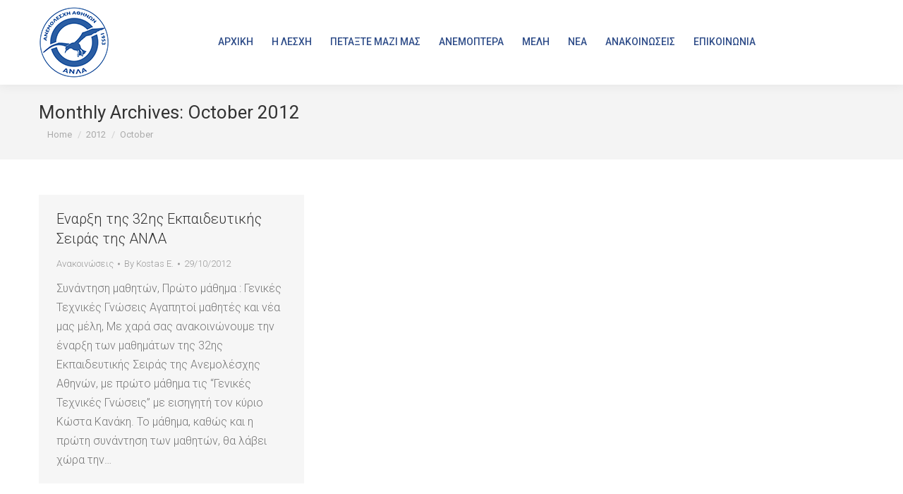

--- FILE ---
content_type: text/html; charset=UTF-8
request_url: https://anla.gr/2012/10/
body_size: 10699
content:
<!DOCTYPE html>
<!--[if !(IE 6) | !(IE 7) | !(IE 8)  ]><!-->
<html lang="en-US" class="no-js">
<!--<![endif]-->
<head>
	<meta charset="UTF-8" />
		<meta name="viewport" content="width=device-width, initial-scale=1, maximum-scale=1, user-scalable=0">
		<meta name="theme-color" content="#2a5da3"/>	<link rel="profile" href="https://gmpg.org/xfn/11" />
	<meta name='robots' content='noindex, follow' />

	<!-- This site is optimized with the Yoast SEO plugin v22.7 - https://yoast.com/wordpress/plugins/seo/ -->
	<title>October 2012 - www.anla.gr</title>
	<meta property="og:locale" content="en_US" />
	<meta property="og:type" content="website" />
	<meta property="og:title" content="October 2012 - www.anla.gr" />
	<meta property="og:url" content="https://anla.gr/2012/10/" />
	<meta property="og:site_name" content="www.anla.gr" />
	<meta name="twitter:card" content="summary_large_image" />
	<script type="application/ld+json" class="yoast-schema-graph">{"@context":"https://schema.org","@graph":[{"@type":"CollectionPage","@id":"https://anla.gr/2012/10/","url":"https://anla.gr/2012/10/","name":"October 2012 - www.anla.gr","isPartOf":{"@id":"https://anla.gr/#website"},"breadcrumb":{"@id":"https://anla.gr/2012/10/#breadcrumb"},"inLanguage":"en-US"},{"@type":"BreadcrumbList","@id":"https://anla.gr/2012/10/#breadcrumb","itemListElement":[{"@type":"ListItem","position":1,"name":"Home","item":"https://anla.gr/"},{"@type":"ListItem","position":2,"name":"Archives for October 2012"}]},{"@type":"WebSite","@id":"https://anla.gr/#website","url":"https://anla.gr/","name":"www.anla.gr","description":"Ανεμολέσχη Αθηνών","potentialAction":[{"@type":"SearchAction","target":{"@type":"EntryPoint","urlTemplate":"https://anla.gr/?s={search_term_string}"},"query-input":"required name=search_term_string"}],"inLanguage":"en-US"}]}</script>
	<!-- / Yoast SEO plugin. -->


<link rel='dns-prefetch' href='//maps.googleapis.com' />
<link rel='dns-prefetch' href='//stats.wp.com' />
<link rel='dns-prefetch' href='//fonts.googleapis.com' />
<link rel="alternate" type="application/rss+xml" title="www.anla.gr &raquo; Feed" href="https://anla.gr/feed/" />
<link rel="alternate" type="application/rss+xml" title="www.anla.gr &raquo; Comments Feed" href="https://anla.gr/comments/feed/" />
<script>
window._wpemojiSettings = {"baseUrl":"https:\/\/s.w.org\/images\/core\/emoji\/15.0.3\/72x72\/","ext":".png","svgUrl":"https:\/\/s.w.org\/images\/core\/emoji\/15.0.3\/svg\/","svgExt":".svg","source":{"concatemoji":"https:\/\/anla.gr\/wp-includes\/js\/wp-emoji-release.min.js?ver=6.5.7"}};
/*! This file is auto-generated */
!function(i,n){var o,s,e;function c(e){try{var t={supportTests:e,timestamp:(new Date).valueOf()};sessionStorage.setItem(o,JSON.stringify(t))}catch(e){}}function p(e,t,n){e.clearRect(0,0,e.canvas.width,e.canvas.height),e.fillText(t,0,0);var t=new Uint32Array(e.getImageData(0,0,e.canvas.width,e.canvas.height).data),r=(e.clearRect(0,0,e.canvas.width,e.canvas.height),e.fillText(n,0,0),new Uint32Array(e.getImageData(0,0,e.canvas.width,e.canvas.height).data));return t.every(function(e,t){return e===r[t]})}function u(e,t,n){switch(t){case"flag":return n(e,"\ud83c\udff3\ufe0f\u200d\u26a7\ufe0f","\ud83c\udff3\ufe0f\u200b\u26a7\ufe0f")?!1:!n(e,"\ud83c\uddfa\ud83c\uddf3","\ud83c\uddfa\u200b\ud83c\uddf3")&&!n(e,"\ud83c\udff4\udb40\udc67\udb40\udc62\udb40\udc65\udb40\udc6e\udb40\udc67\udb40\udc7f","\ud83c\udff4\u200b\udb40\udc67\u200b\udb40\udc62\u200b\udb40\udc65\u200b\udb40\udc6e\u200b\udb40\udc67\u200b\udb40\udc7f");case"emoji":return!n(e,"\ud83d\udc26\u200d\u2b1b","\ud83d\udc26\u200b\u2b1b")}return!1}function f(e,t,n){var r="undefined"!=typeof WorkerGlobalScope&&self instanceof WorkerGlobalScope?new OffscreenCanvas(300,150):i.createElement("canvas"),a=r.getContext("2d",{willReadFrequently:!0}),o=(a.textBaseline="top",a.font="600 32px Arial",{});return e.forEach(function(e){o[e]=t(a,e,n)}),o}function t(e){var t=i.createElement("script");t.src=e,t.defer=!0,i.head.appendChild(t)}"undefined"!=typeof Promise&&(o="wpEmojiSettingsSupports",s=["flag","emoji"],n.supports={everything:!0,everythingExceptFlag:!0},e=new Promise(function(e){i.addEventListener("DOMContentLoaded",e,{once:!0})}),new Promise(function(t){var n=function(){try{var e=JSON.parse(sessionStorage.getItem(o));if("object"==typeof e&&"number"==typeof e.timestamp&&(new Date).valueOf()<e.timestamp+604800&&"object"==typeof e.supportTests)return e.supportTests}catch(e){}return null}();if(!n){if("undefined"!=typeof Worker&&"undefined"!=typeof OffscreenCanvas&&"undefined"!=typeof URL&&URL.createObjectURL&&"undefined"!=typeof Blob)try{var e="postMessage("+f.toString()+"("+[JSON.stringify(s),u.toString(),p.toString()].join(",")+"));",r=new Blob([e],{type:"text/javascript"}),a=new Worker(URL.createObjectURL(r),{name:"wpTestEmojiSupports"});return void(a.onmessage=function(e){c(n=e.data),a.terminate(),t(n)})}catch(e){}c(n=f(s,u,p))}t(n)}).then(function(e){for(var t in e)n.supports[t]=e[t],n.supports.everything=n.supports.everything&&n.supports[t],"flag"!==t&&(n.supports.everythingExceptFlag=n.supports.everythingExceptFlag&&n.supports[t]);n.supports.everythingExceptFlag=n.supports.everythingExceptFlag&&!n.supports.flag,n.DOMReady=!1,n.readyCallback=function(){n.DOMReady=!0}}).then(function(){return e}).then(function(){var e;n.supports.everything||(n.readyCallback(),(e=n.source||{}).concatemoji?t(e.concatemoji):e.wpemoji&&e.twemoji&&(t(e.twemoji),t(e.wpemoji)))}))}((window,document),window._wpemojiSettings);
</script>
<style id='wp-emoji-styles-inline-css'>

	img.wp-smiley, img.emoji {
		display: inline !important;
		border: none !important;
		box-shadow: none !important;
		height: 1em !important;
		width: 1em !important;
		margin: 0 0.07em !important;
		vertical-align: -0.1em !important;
		background: none !important;
		padding: 0 !important;
	}
</style>
<link rel='stylesheet' id='wp-block-library-css' href='https://anla.gr/wp-includes/css/dist/block-library/style.min.css?ver=6.5.7' media='all' />
<style id='wp-block-library-inline-css'>
.has-text-align-justify{text-align:justify;}
</style>
<style id='wp-block-library-theme-inline-css'>
.wp-block-audio figcaption{color:#555;font-size:13px;text-align:center}.is-dark-theme .wp-block-audio figcaption{color:#ffffffa6}.wp-block-audio{margin:0 0 1em}.wp-block-code{border:1px solid #ccc;border-radius:4px;font-family:Menlo,Consolas,monaco,monospace;padding:.8em 1em}.wp-block-embed figcaption{color:#555;font-size:13px;text-align:center}.is-dark-theme .wp-block-embed figcaption{color:#ffffffa6}.wp-block-embed{margin:0 0 1em}.blocks-gallery-caption{color:#555;font-size:13px;text-align:center}.is-dark-theme .blocks-gallery-caption{color:#ffffffa6}.wp-block-image figcaption{color:#555;font-size:13px;text-align:center}.is-dark-theme .wp-block-image figcaption{color:#ffffffa6}.wp-block-image{margin:0 0 1em}.wp-block-pullquote{border-bottom:4px solid;border-top:4px solid;color:currentColor;margin-bottom:1.75em}.wp-block-pullquote cite,.wp-block-pullquote footer,.wp-block-pullquote__citation{color:currentColor;font-size:.8125em;font-style:normal;text-transform:uppercase}.wp-block-quote{border-left:.25em solid;margin:0 0 1.75em;padding-left:1em}.wp-block-quote cite,.wp-block-quote footer{color:currentColor;font-size:.8125em;font-style:normal;position:relative}.wp-block-quote.has-text-align-right{border-left:none;border-right:.25em solid;padding-left:0;padding-right:1em}.wp-block-quote.has-text-align-center{border:none;padding-left:0}.wp-block-quote.is-large,.wp-block-quote.is-style-large,.wp-block-quote.is-style-plain{border:none}.wp-block-search .wp-block-search__label{font-weight:700}.wp-block-search__button{border:1px solid #ccc;padding:.375em .625em}:where(.wp-block-group.has-background){padding:1.25em 2.375em}.wp-block-separator.has-css-opacity{opacity:.4}.wp-block-separator{border:none;border-bottom:2px solid;margin-left:auto;margin-right:auto}.wp-block-separator.has-alpha-channel-opacity{opacity:1}.wp-block-separator:not(.is-style-wide):not(.is-style-dots){width:100px}.wp-block-separator.has-background:not(.is-style-dots){border-bottom:none;height:1px}.wp-block-separator.has-background:not(.is-style-wide):not(.is-style-dots){height:2px}.wp-block-table{margin:0 0 1em}.wp-block-table td,.wp-block-table th{word-break:normal}.wp-block-table figcaption{color:#555;font-size:13px;text-align:center}.is-dark-theme .wp-block-table figcaption{color:#ffffffa6}.wp-block-video figcaption{color:#555;font-size:13px;text-align:center}.is-dark-theme .wp-block-video figcaption{color:#ffffffa6}.wp-block-video{margin:0 0 1em}.wp-block-template-part.has-background{margin-bottom:0;margin-top:0;padding:1.25em 2.375em}
</style>
<link rel='stylesheet' id='mediaelement-css' href='https://anla.gr/wp-includes/js/mediaelement/mediaelementplayer-legacy.min.css?ver=4.2.17' media='all' />
<link rel='stylesheet' id='wp-mediaelement-css' href='https://anla.gr/wp-includes/js/mediaelement/wp-mediaelement.min.css?ver=6.5.7' media='all' />
<style id='jetpack-sharing-buttons-style-inline-css'>
.jetpack-sharing-buttons__services-list{display:flex;flex-direction:row;flex-wrap:wrap;gap:0;list-style-type:none;margin:5px;padding:0}.jetpack-sharing-buttons__services-list.has-small-icon-size{font-size:12px}.jetpack-sharing-buttons__services-list.has-normal-icon-size{font-size:16px}.jetpack-sharing-buttons__services-list.has-large-icon-size{font-size:24px}.jetpack-sharing-buttons__services-list.has-huge-icon-size{font-size:36px}@media print{.jetpack-sharing-buttons__services-list{display:none!important}}.editor-styles-wrapper .wp-block-jetpack-sharing-buttons{gap:0;padding-inline-start:0}ul.jetpack-sharing-buttons__services-list.has-background{padding:1.25em 2.375em}
</style>
<style id='classic-theme-styles-inline-css'>
/*! This file is auto-generated */
.wp-block-button__link{color:#fff;background-color:#32373c;border-radius:9999px;box-shadow:none;text-decoration:none;padding:calc(.667em + 2px) calc(1.333em + 2px);font-size:1.125em}.wp-block-file__button{background:#32373c;color:#fff;text-decoration:none}
</style>
<style id='global-styles-inline-css'>
body{--wp--preset--color--black: #000000;--wp--preset--color--cyan-bluish-gray: #abb8c3;--wp--preset--color--white: #FFF;--wp--preset--color--pale-pink: #f78da7;--wp--preset--color--vivid-red: #cf2e2e;--wp--preset--color--luminous-vivid-orange: #ff6900;--wp--preset--color--luminous-vivid-amber: #fcb900;--wp--preset--color--light-green-cyan: #7bdcb5;--wp--preset--color--vivid-green-cyan: #00d084;--wp--preset--color--pale-cyan-blue: #8ed1fc;--wp--preset--color--vivid-cyan-blue: #0693e3;--wp--preset--color--vivid-purple: #9b51e0;--wp--preset--color--accent: #2a5da3;--wp--preset--color--dark-gray: #111;--wp--preset--color--light-gray: #767676;--wp--preset--gradient--vivid-cyan-blue-to-vivid-purple: linear-gradient(135deg,rgba(6,147,227,1) 0%,rgb(155,81,224) 100%);--wp--preset--gradient--light-green-cyan-to-vivid-green-cyan: linear-gradient(135deg,rgb(122,220,180) 0%,rgb(0,208,130) 100%);--wp--preset--gradient--luminous-vivid-amber-to-luminous-vivid-orange: linear-gradient(135deg,rgba(252,185,0,1) 0%,rgba(255,105,0,1) 100%);--wp--preset--gradient--luminous-vivid-orange-to-vivid-red: linear-gradient(135deg,rgba(255,105,0,1) 0%,rgb(207,46,46) 100%);--wp--preset--gradient--very-light-gray-to-cyan-bluish-gray: linear-gradient(135deg,rgb(238,238,238) 0%,rgb(169,184,195) 100%);--wp--preset--gradient--cool-to-warm-spectrum: linear-gradient(135deg,rgb(74,234,220) 0%,rgb(151,120,209) 20%,rgb(207,42,186) 40%,rgb(238,44,130) 60%,rgb(251,105,98) 80%,rgb(254,248,76) 100%);--wp--preset--gradient--blush-light-purple: linear-gradient(135deg,rgb(255,206,236) 0%,rgb(152,150,240) 100%);--wp--preset--gradient--blush-bordeaux: linear-gradient(135deg,rgb(254,205,165) 0%,rgb(254,45,45) 50%,rgb(107,0,62) 100%);--wp--preset--gradient--luminous-dusk: linear-gradient(135deg,rgb(255,203,112) 0%,rgb(199,81,192) 50%,rgb(65,88,208) 100%);--wp--preset--gradient--pale-ocean: linear-gradient(135deg,rgb(255,245,203) 0%,rgb(182,227,212) 50%,rgb(51,167,181) 100%);--wp--preset--gradient--electric-grass: linear-gradient(135deg,rgb(202,248,128) 0%,rgb(113,206,126) 100%);--wp--preset--gradient--midnight: linear-gradient(135deg,rgb(2,3,129) 0%,rgb(40,116,252) 100%);--wp--preset--font-size--small: 13px;--wp--preset--font-size--medium: 20px;--wp--preset--font-size--large: 36px;--wp--preset--font-size--x-large: 42px;--wp--preset--spacing--20: 0.44rem;--wp--preset--spacing--30: 0.67rem;--wp--preset--spacing--40: 1rem;--wp--preset--spacing--50: 1.5rem;--wp--preset--spacing--60: 2.25rem;--wp--preset--spacing--70: 3.38rem;--wp--preset--spacing--80: 5.06rem;--wp--preset--shadow--natural: 6px 6px 9px rgba(0, 0, 0, 0.2);--wp--preset--shadow--deep: 12px 12px 50px rgba(0, 0, 0, 0.4);--wp--preset--shadow--sharp: 6px 6px 0px rgba(0, 0, 0, 0.2);--wp--preset--shadow--outlined: 6px 6px 0px -3px rgba(255, 255, 255, 1), 6px 6px rgba(0, 0, 0, 1);--wp--preset--shadow--crisp: 6px 6px 0px rgba(0, 0, 0, 1);}:where(.is-layout-flex){gap: 0.5em;}:where(.is-layout-grid){gap: 0.5em;}body .is-layout-flex{display: flex;}body .is-layout-flex{flex-wrap: wrap;align-items: center;}body .is-layout-flex > *{margin: 0;}body .is-layout-grid{display: grid;}body .is-layout-grid > *{margin: 0;}:where(.wp-block-columns.is-layout-flex){gap: 2em;}:where(.wp-block-columns.is-layout-grid){gap: 2em;}:where(.wp-block-post-template.is-layout-flex){gap: 1.25em;}:where(.wp-block-post-template.is-layout-grid){gap: 1.25em;}.has-black-color{color: var(--wp--preset--color--black) !important;}.has-cyan-bluish-gray-color{color: var(--wp--preset--color--cyan-bluish-gray) !important;}.has-white-color{color: var(--wp--preset--color--white) !important;}.has-pale-pink-color{color: var(--wp--preset--color--pale-pink) !important;}.has-vivid-red-color{color: var(--wp--preset--color--vivid-red) !important;}.has-luminous-vivid-orange-color{color: var(--wp--preset--color--luminous-vivid-orange) !important;}.has-luminous-vivid-amber-color{color: var(--wp--preset--color--luminous-vivid-amber) !important;}.has-light-green-cyan-color{color: var(--wp--preset--color--light-green-cyan) !important;}.has-vivid-green-cyan-color{color: var(--wp--preset--color--vivid-green-cyan) !important;}.has-pale-cyan-blue-color{color: var(--wp--preset--color--pale-cyan-blue) !important;}.has-vivid-cyan-blue-color{color: var(--wp--preset--color--vivid-cyan-blue) !important;}.has-vivid-purple-color{color: var(--wp--preset--color--vivid-purple) !important;}.has-black-background-color{background-color: var(--wp--preset--color--black) !important;}.has-cyan-bluish-gray-background-color{background-color: var(--wp--preset--color--cyan-bluish-gray) !important;}.has-white-background-color{background-color: var(--wp--preset--color--white) !important;}.has-pale-pink-background-color{background-color: var(--wp--preset--color--pale-pink) !important;}.has-vivid-red-background-color{background-color: var(--wp--preset--color--vivid-red) !important;}.has-luminous-vivid-orange-background-color{background-color: var(--wp--preset--color--luminous-vivid-orange) !important;}.has-luminous-vivid-amber-background-color{background-color: var(--wp--preset--color--luminous-vivid-amber) !important;}.has-light-green-cyan-background-color{background-color: var(--wp--preset--color--light-green-cyan) !important;}.has-vivid-green-cyan-background-color{background-color: var(--wp--preset--color--vivid-green-cyan) !important;}.has-pale-cyan-blue-background-color{background-color: var(--wp--preset--color--pale-cyan-blue) !important;}.has-vivid-cyan-blue-background-color{background-color: var(--wp--preset--color--vivid-cyan-blue) !important;}.has-vivid-purple-background-color{background-color: var(--wp--preset--color--vivid-purple) !important;}.has-black-border-color{border-color: var(--wp--preset--color--black) !important;}.has-cyan-bluish-gray-border-color{border-color: var(--wp--preset--color--cyan-bluish-gray) !important;}.has-white-border-color{border-color: var(--wp--preset--color--white) !important;}.has-pale-pink-border-color{border-color: var(--wp--preset--color--pale-pink) !important;}.has-vivid-red-border-color{border-color: var(--wp--preset--color--vivid-red) !important;}.has-luminous-vivid-orange-border-color{border-color: var(--wp--preset--color--luminous-vivid-orange) !important;}.has-luminous-vivid-amber-border-color{border-color: var(--wp--preset--color--luminous-vivid-amber) !important;}.has-light-green-cyan-border-color{border-color: var(--wp--preset--color--light-green-cyan) !important;}.has-vivid-green-cyan-border-color{border-color: var(--wp--preset--color--vivid-green-cyan) !important;}.has-pale-cyan-blue-border-color{border-color: var(--wp--preset--color--pale-cyan-blue) !important;}.has-vivid-cyan-blue-border-color{border-color: var(--wp--preset--color--vivid-cyan-blue) !important;}.has-vivid-purple-border-color{border-color: var(--wp--preset--color--vivid-purple) !important;}.has-vivid-cyan-blue-to-vivid-purple-gradient-background{background: var(--wp--preset--gradient--vivid-cyan-blue-to-vivid-purple) !important;}.has-light-green-cyan-to-vivid-green-cyan-gradient-background{background: var(--wp--preset--gradient--light-green-cyan-to-vivid-green-cyan) !important;}.has-luminous-vivid-amber-to-luminous-vivid-orange-gradient-background{background: var(--wp--preset--gradient--luminous-vivid-amber-to-luminous-vivid-orange) !important;}.has-luminous-vivid-orange-to-vivid-red-gradient-background{background: var(--wp--preset--gradient--luminous-vivid-orange-to-vivid-red) !important;}.has-very-light-gray-to-cyan-bluish-gray-gradient-background{background: var(--wp--preset--gradient--very-light-gray-to-cyan-bluish-gray) !important;}.has-cool-to-warm-spectrum-gradient-background{background: var(--wp--preset--gradient--cool-to-warm-spectrum) !important;}.has-blush-light-purple-gradient-background{background: var(--wp--preset--gradient--blush-light-purple) !important;}.has-blush-bordeaux-gradient-background{background: var(--wp--preset--gradient--blush-bordeaux) !important;}.has-luminous-dusk-gradient-background{background: var(--wp--preset--gradient--luminous-dusk) !important;}.has-pale-ocean-gradient-background{background: var(--wp--preset--gradient--pale-ocean) !important;}.has-electric-grass-gradient-background{background: var(--wp--preset--gradient--electric-grass) !important;}.has-midnight-gradient-background{background: var(--wp--preset--gradient--midnight) !important;}.has-small-font-size{font-size: var(--wp--preset--font-size--small) !important;}.has-medium-font-size{font-size: var(--wp--preset--font-size--medium) !important;}.has-large-font-size{font-size: var(--wp--preset--font-size--large) !important;}.has-x-large-font-size{font-size: var(--wp--preset--font-size--x-large) !important;}
.wp-block-navigation a:where(:not(.wp-element-button)){color: inherit;}
:where(.wp-block-post-template.is-layout-flex){gap: 1.25em;}:where(.wp-block-post-template.is-layout-grid){gap: 1.25em;}
:where(.wp-block-columns.is-layout-flex){gap: 2em;}:where(.wp-block-columns.is-layout-grid){gap: 2em;}
.wp-block-pullquote{font-size: 1.5em;line-height: 1.6;}
</style>
<link rel='stylesheet' id='contact-form-7-css' href='https://anla.gr/wp-content/plugins/contact-form-7/includes/css/styles.css?ver=5.9.4' media='all' />
<link rel='stylesheet' id='uaf_client_css-css' href='https://anla.gr/wp-content/uploads/useanyfont/uaf.css?ver=1709804928' media='all' />
<link rel='stylesheet' id='the7-font-css' href='https://anla.gr/wp-content/themes/dt-the7/fonts/icomoon-the7-font/icomoon-the7-font.min.css?ver=11.11.2' media='all' />
<link rel='stylesheet' id='the7-awesome-fonts-css' href='https://anla.gr/wp-content/themes/dt-the7/fonts/FontAwesome/css/all.min.css?ver=11.11.2' media='all' />
<link rel='stylesheet' id='the7-awesome-fonts-back-css' href='https://anla.gr/wp-content/themes/dt-the7/fonts/FontAwesome/back-compat.min.css?ver=11.11.2' media='all' />
<link rel='stylesheet' id='the7-Defaults-css' href='https://anla.gr/wp-content/uploads/smile_fonts/Defaults/Defaults.css?ver=6.5.7' media='all' />
<link rel='stylesheet' id='dt-web-fonts-css' href='https://fonts.googleapis.com/css?family=Roboto:300,300italic,400,500,600,700%7COpen+Sans:400,600,700' media='all' />
<link rel='stylesheet' id='dt-main-css' href='https://anla.gr/wp-content/themes/dt-the7/css/main.min.css?ver=11.11.2' media='all' />
<link rel='stylesheet' id='the7-custom-scrollbar-css' href='https://anla.gr/wp-content/themes/dt-the7/lib/custom-scrollbar/custom-scrollbar.min.css?ver=11.11.2' media='all' />
<link rel='stylesheet' id='the7-wpbakery-css' href='https://anla.gr/wp-content/themes/dt-the7/css/wpbakery.min.css?ver=11.11.2' media='all' />
<link rel='stylesheet' id='the7-core-css' href='https://anla.gr/wp-content/plugins/dt-the7-core/assets/css/post-type.min.css?ver=2.7.9' media='all' />
<link rel='stylesheet' id='the7-css-vars-css' href='https://anla.gr/wp-content/uploads/the7-css/css-vars.css?ver=648c9b4dc7c9' media='all' />
<link rel='stylesheet' id='dt-custom-css' href='https://anla.gr/wp-content/uploads/the7-css/custom.css?ver=648c9b4dc7c9' media='all' />
<link rel='stylesheet' id='dt-media-css' href='https://anla.gr/wp-content/uploads/the7-css/media.css?ver=648c9b4dc7c9' media='all' />
<link rel='stylesheet' id='the7-mega-menu-css' href='https://anla.gr/wp-content/uploads/the7-css/mega-menu.css?ver=648c9b4dc7c9' media='all' />
<link rel='stylesheet' id='the7-elements-albums-portfolio-css' href='https://anla.gr/wp-content/uploads/the7-css/the7-elements-albums-portfolio.css?ver=648c9b4dc7c9' media='all' />
<link rel='stylesheet' id='the7-elements-css' href='https://anla.gr/wp-content/uploads/the7-css/post-type-dynamic.css?ver=648c9b4dc7c9' media='all' />
<link rel='stylesheet' id='style-css' href='https://anla.gr/wp-content/themes/dt-the7/style.css?ver=11.11.2' media='all' />
<link rel='stylesheet' id='ultimate-vc-addons-style-min-css' href='https://anla.gr/wp-content/plugins/Ultimate_VC_Addons/assets/min-css/ultimate.min.css?ver=3.19.19' media='all' />
<link rel='stylesheet' id='ultimate-vc-addons-icons-css' href='https://anla.gr/wp-content/plugins/Ultimate_VC_Addons/assets/css/icons.css?ver=3.19.19' media='all' />
<link rel='stylesheet' id='ultimate-vc-addons-vidcons-css' href='https://anla.gr/wp-content/plugins/Ultimate_VC_Addons/assets/fonts/vidcons.css?ver=3.19.19' media='all' />
<script src="https://anla.gr/wp-includes/js/jquery/jquery.min.js?ver=3.7.1" id="jquery-core-js"></script>
<script src="https://anla.gr/wp-includes/js/jquery/jquery-migrate.min.js?ver=3.4.1" id="jquery-migrate-js"></script>
<script id="dt-above-fold-js-extra">
var dtLocal = {"themeUrl":"https:\/\/anla.gr\/wp-content\/themes\/dt-the7","passText":"To view this protected post, enter the password below:","moreButtonText":{"loading":"Loading...","loadMore":"Load more"},"postID":"35961","ajaxurl":"https:\/\/anla.gr\/wp-admin\/admin-ajax.php","REST":{"baseUrl":"https:\/\/anla.gr\/wp-json\/the7\/v1","endpoints":{"sendMail":"\/send-mail"}},"contactMessages":{"required":"One or more fields have an error. Please check and try again.","terms":"Please accept the privacy policy.","fillTheCaptchaError":"Please, fill the captcha."},"captchaSiteKey":"","ajaxNonce":"ac401f912a","pageData":{"type":"archive","template":"archive","layout":"masonry"},"themeSettings":{"smoothScroll":"off","lazyLoading":false,"desktopHeader":{"height":60},"ToggleCaptionEnabled":"disabled","ToggleCaption":"Navigation","floatingHeader":{"showAfter":150,"showMenu":true,"height":70,"logo":{"showLogo":true,"html":"<img class=\" preload-me\" src=\"https:\/\/anla.gr\/wp-content\/uploads\/2021\/07\/ANLA-LOGO-CIRCLE-60x60-1.png\" srcset=\"https:\/\/anla.gr\/wp-content\/uploads\/2021\/07\/ANLA-LOGO-CIRCLE-60x60-1.png 60w, https:\/\/anla.gr\/wp-content\/uploads\/2021\/07\/ANLA-LOGO-CIRCLE-100x100-1.png 100w\" width=\"60\" height=\"60\"   sizes=\"60px\" alt=\"www.anla.gr\" \/>","url":"https:\/\/anla.gr\/"}},"topLine":{"floatingTopLine":{"logo":{"showLogo":false,"html":""}}},"mobileHeader":{"firstSwitchPoint":970,"secondSwitchPoint":200,"firstSwitchPointHeight":60,"secondSwitchPointHeight":60,"mobileToggleCaptionEnabled":"disabled","mobileToggleCaption":"Menu"},"stickyMobileHeaderFirstSwitch":{"logo":{"html":"<img class=\" preload-me\" src=\"https:\/\/anla.gr\/wp-content\/uploads\/2021\/07\/ANLA-LOGO-CIRCLE-100x100-1.png\" srcset=\"https:\/\/anla.gr\/wp-content\/uploads\/2021\/07\/ANLA-LOGO-CIRCLE-100x100-1.png 100w, https:\/\/anla.gr\/wp-content\/uploads\/2021\/07\/ANLA-LOGO-CIRCLE-100x100-1.png 100w\" width=\"100\" height=\"100\"   sizes=\"100px\" alt=\"www.anla.gr\" \/>"}},"stickyMobileHeaderSecondSwitch":{"logo":{"html":"<img class=\" preload-me\" src=\"https:\/\/anla.gr\/wp-content\/uploads\/2021\/07\/ANLA-LOGO-CIRCLE-100x100-1.png\" srcset=\"https:\/\/anla.gr\/wp-content\/uploads\/2021\/07\/ANLA-LOGO-CIRCLE-100x100-1.png 100w, https:\/\/anla.gr\/wp-content\/uploads\/2021\/07\/ANLA-LOGO-CIRCLE-100x100-1.png 100w\" width=\"100\" height=\"100\"   sizes=\"100px\" alt=\"www.anla.gr\" \/>"}},"sidebar":{"switchPoint":970},"boxedWidth":"1280px"},"VCMobileScreenWidth":"768"};
var dtShare = {"shareButtonText":{"facebook":"Share on Facebook","twitter":"Share on X","pinterest":"Pin it","linkedin":"Share on Linkedin","whatsapp":"Share on Whatsapp"},"overlayOpacity":"85"};
</script>
<script src="https://anla.gr/wp-content/themes/dt-the7/js/above-the-fold.min.js?ver=11.11.2" id="dt-above-fold-js"></script>
<script src="https://anla.gr/wp-content/plugins/Ultimate_VC_Addons/assets/min-js/modernizr-custom.min.js?ver=3.19.19" id="ultimate-vc-addons-modernizr-js"></script>
<script src="https://anla.gr/wp-content/plugins/Ultimate_VC_Addons/assets/min-js/jquery-ui.min.js?ver=3.19.19" id="jquery_ui-js"></script>
<script src="https://maps.googleapis.com/maps/api/js" id="ultimate-vc-addons-googleapis-js"></script>
<script src="https://anla.gr/wp-includes/js/jquery/ui/core.min.js?ver=1.13.2" id="jquery-ui-core-js"></script>
<script src="https://anla.gr/wp-content/plugins/Ultimate_VC_Addons/assets/min-js/ultimate.min.js?ver=3.19.19" id="ultimate-vc-addons-script-js"></script>
<script src="https://anla.gr/wp-content/plugins/Ultimate_VC_Addons/assets/min-js/modal-all.min.js?ver=3.19.19" id="ultimate-vc-addons-modal-all-js"></script>
<script src="https://anla.gr/wp-content/plugins/Ultimate_VC_Addons/assets/min-js/jparallax.min.js?ver=3.19.19" id="ultimate-vc-addons-jquery.shake-js"></script>
<script src="https://anla.gr/wp-content/plugins/Ultimate_VC_Addons/assets/min-js/vhparallax.min.js?ver=3.19.19" id="ultimate-vc-addons-jquery.vhparallax-js"></script>
<script src="https://anla.gr/wp-content/plugins/Ultimate_VC_Addons/assets/min-js/ultimate_bg.min.js?ver=3.19.19" id="ultimate-vc-addons-row-bg-js"></script>
<script src="https://anla.gr/wp-content/plugins/Ultimate_VC_Addons/assets/min-js/mb-YTPlayer.min.js?ver=3.19.19" id="ultimate-vc-addons-jquery.ytplayer-js"></script>
<script></script><link rel="https://api.w.org/" href="https://anla.gr/wp-json/" /><link rel="EditURI" type="application/rsd+xml" title="RSD" href="https://anla.gr/xmlrpc.php?rsd" />
<meta name="generator" content="WordPress 6.5.7" />
	<style>img#wpstats{display:none}</style>
		<style>.recentcomments a{display:inline !important;padding:0 !important;margin:0 !important;}</style><meta name="generator" content="Powered by WPBakery Page Builder - drag and drop page builder for WordPress."/>
<link rel="apple-touch-icon" sizes="180x180" href="/apple-touch-icon.png">
<link rel="icon" type="image/png" sizes="32x32" href="/favicon-32x32.png">
<link rel="icon" type="image/png" sizes="16x16" href="/favicon-16x16.png">
<link rel="manifest" href="/site.webmanifest">
<link rel="mask-icon" href="/safari-pinned-tab.svg" color="#2a5da3">
<meta name="msapplication-TileColor" content="#2a5da3">
<meta name="msapplication-TileImage" content="/mstile-144x144.png">
<meta name="theme-color" content="#ffffff">

<link rel="icon" href="https://anla.gr/wp-content/uploads/2021/07/ANLA-LOGO-CIRCLE-16x16-1.png" type="image/png" sizes="16x16"/><link rel="icon" href="https://anla.gr/wp-content/uploads/2021/07/ANLA-LOGO-CIRCLE-32x32-1.png" type="image/png" sizes="32x32"/><link rel="apple-touch-icon" href="https://anla.gr/wp-content/uploads/2021/07/ANLA-LOGO-CIRCLE-60x60-1.png"><link rel="apple-touch-icon" sizes="76x76" href="https://anla.gr/wp-content/uploads/2021/07/ANLA-LOGO-CIRCLE-76x76-1.png"><link rel="apple-touch-icon" sizes="120x120" href="https://anla.gr/wp-content/uploads/2021/07/ANLA-LOGO-CIRCLE-120x120-1.png"><link rel="apple-touch-icon" sizes="152x152" href="https://anla.gr/wp-content/uploads/2021/07/ANLA-LOGO-CIRCLE-152x152-1.png"><noscript><style> .wpb_animate_when_almost_visible { opacity: 1; }</style></noscript></head>
<body data-rsssl=1 id="the7-body" class="archive date wp-embed-responsive the7-core-ver-2.7.9 layout-masonry description-under-image dt-responsive-on right-mobile-menu-close-icon ouside-menu-close-icon mobile-hamburger-close-bg-enable mobile-hamburger-close-bg-hover-enable  fade-medium-mobile-menu-close-icon fade-small-menu-close-icon srcset-enabled btn-flat custom-btn-color custom-btn-hover-color phantom-fade phantom-shadow-decoration phantom-custom-logo-on top-header first-switch-logo-center first-switch-menu-left second-switch-logo-center second-switch-menu-left layzr-loading-on popup-message-style the7-ver-11.11.2 dt-fa-compatibility wpb-js-composer js-comp-ver-7.6 vc_responsive">

<!-- The7 11.11.2 -->

<div id="page" >
	<a class="skip-link screen-reader-text" href="#content">Skip to content</a>

<div class="masthead inline-header center surround shadow-decoration shadow-mobile-header-decoration small-mobile-menu-icon mobile-menu-icon-bg-on mobile-menu-icon-hover-bg-on dt-parent-menu-clickable show-sub-menu-on-hover show-device-logo show-mobile-logo"  role="banner">

	<div class="top-bar top-bar-empty top-bar-line-hide">
	<div class="top-bar-bg" ></div>
	<div class="mini-widgets left-widgets"></div><div class="mini-widgets right-widgets"></div></div>

	<header class="header-bar">

		<div class="branding">
	<div id="site-title" class="assistive-text">www.anla.gr</div>
	<div id="site-description" class="assistive-text">Ανεμολέσχη Αθηνών</div>
	<a class="" href="https://anla.gr/"><img class=" preload-me" src="https://anla.gr/wp-content/uploads/2021/07/ANLA-LOGO-CIRCLE-100x100-1.png" srcset="https://anla.gr/wp-content/uploads/2021/07/ANLA-LOGO-CIRCLE-100x100-1.png 100w, https://anla.gr/wp-content/uploads/2021/07/ANLA-LOGO-CIRCLE-100x100-1.png 100w" width="100" height="100"   sizes="100px" alt="www.anla.gr" /><img class="mobile-logo preload-me" src="https://anla.gr/wp-content/uploads/2021/07/ANLA-LOGO-CIRCLE-100x100-1.png" srcset="https://anla.gr/wp-content/uploads/2021/07/ANLA-LOGO-CIRCLE-100x100-1.png 100w, https://anla.gr/wp-content/uploads/2021/07/ANLA-LOGO-CIRCLE-100x100-1.png 100w" width="100" height="100"   sizes="100px" alt="www.anla.gr" /></a></div>

		<ul id="primary-menu" class="main-nav outside-item-remove-margin"><li class="menu-item menu-item-type-post_type menu-item-object-page menu-item-home menu-item-35472 first depth-0"><a href='https://anla.gr/' title='Αρχική' data-level='1'><span class="menu-item-text"><span class="menu-text">ΑΡΧΙΚΗ</span></span></a></li> <li class="menu-item menu-item-type-post_type menu-item-object-page menu-item-35473 depth-0"><a href='https://anla.gr/the-gliding-club/' data-level='1'><span class="menu-item-text"><span class="menu-text">Η ΛΕΣΧΗ</span></span></a></li> <li class="menu-item menu-item-type-post_type menu-item-object-page menu-item-35474 depth-0"><a href='https://anla.gr/fly-with-us/' data-level='1'><span class="menu-item-text"><span class="menu-text">ΠΕΤΑΞΤΕ ΜΑΖΙ ΜΑΣ</span></span></a></li> <li class="menu-item menu-item-type-post_type menu-item-object-page menu-item-35698 depth-0"><a href='https://anla.gr/the-gliders/' data-level='1'><span class="menu-item-text"><span class="menu-text">ΑΝΕΜΟΠΤΕΡΑ</span></span></a></li> <li class="menu-item menu-item-type-custom menu-item-object-custom menu-item-has-children menu-item-36245 has-children depth-0"><a data-level='1'><span class="menu-item-text"><span class="menu-text">ΜΕΛΗ</span></span></a><ul class="sub-nav level-arrows-on"><li class="menu-item menu-item-type-custom menu-item-object-custom menu-item-36246 first depth-1"><a href='https://anla.gr/flight-program/program.pdf' data-level='2'><span class="menu-item-text"><span class="menu-text">ΠΡΟΓΡΑΜΜΑ ΠΤΗΣΕΩΝ</span></span></a></li> <li class="menu-item menu-item-type-custom menu-item-object-custom menu-item-36247 depth-1"><a href='https://anla.gr/TechnicalLibrary' data-level='2'><span class="menu-item-text"><span class="menu-text">ΤΕΧΝΙΚΗ ΒΙΒΛΙΟΘΗΚΗ</span></span></a></li> </ul></li> <li class="menu-item menu-item-type-post_type menu-item-object-page menu-item-35728 depth-0"><a href='https://anla.gr/news/' data-level='1'><span class="menu-item-text"><span class="menu-text">ΝΕΑ</span></span></a></li> <li class="menu-item menu-item-type-post_type menu-item-object-page menu-item-35635 depth-0"><a href='https://anla.gr/announcements/' data-level='1'><span class="menu-item-text"><span class="menu-text">ΑΝΑΚΟΙΝΩΣΕΙΣ</span></span></a></li> <li class="menu-item menu-item-type-post_type menu-item-object-page menu-item-35492 last depth-0"><a href='https://anla.gr/contact/' data-level='1'><span class="menu-item-text"><span class="menu-text">ΕΠΙΚΟΙΝΩΝΙΑ</span></span></a></li> </ul>
		
	</header>

</div>
<div role="navigation" class="dt-mobile-header mobile-menu-show-divider">
	<div class="dt-close-mobile-menu-icon"><div class="close-line-wrap"><span class="close-line"></span><span class="close-line"></span><span class="close-line"></span></div></div>	<ul id="mobile-menu" class="mobile-main-nav">
		<li class="menu-item menu-item-type-post_type menu-item-object-page menu-item-home menu-item-35472 first depth-0"><a href='https://anla.gr/' title='Αρχική' data-level='1'><span class="menu-item-text"><span class="menu-text">ΑΡΧΙΚΗ</span></span></a></li> <li class="menu-item menu-item-type-post_type menu-item-object-page menu-item-35473 depth-0"><a href='https://anla.gr/the-gliding-club/' data-level='1'><span class="menu-item-text"><span class="menu-text">Η ΛΕΣΧΗ</span></span></a></li> <li class="menu-item menu-item-type-post_type menu-item-object-page menu-item-35474 depth-0"><a href='https://anla.gr/fly-with-us/' data-level='1'><span class="menu-item-text"><span class="menu-text">ΠΕΤΑΞΤΕ ΜΑΖΙ ΜΑΣ</span></span></a></li> <li class="menu-item menu-item-type-post_type menu-item-object-page menu-item-35698 depth-0"><a href='https://anla.gr/the-gliders/' data-level='1'><span class="menu-item-text"><span class="menu-text">ΑΝΕΜΟΠΤΕΡΑ</span></span></a></li> <li class="menu-item menu-item-type-custom menu-item-object-custom menu-item-has-children menu-item-36245 has-children depth-0"><a data-level='1'><span class="menu-item-text"><span class="menu-text">ΜΕΛΗ</span></span></a><ul class="sub-nav level-arrows-on"><li class="menu-item menu-item-type-custom menu-item-object-custom menu-item-36246 first depth-1"><a href='https://anla.gr/flight-program/program.pdf' data-level='2'><span class="menu-item-text"><span class="menu-text">ΠΡΟΓΡΑΜΜΑ ΠΤΗΣΕΩΝ</span></span></a></li> <li class="menu-item menu-item-type-custom menu-item-object-custom menu-item-36247 depth-1"><a href='https://anla.gr/TechnicalLibrary' data-level='2'><span class="menu-item-text"><span class="menu-text">ΤΕΧΝΙΚΗ ΒΙΒΛΙΟΘΗΚΗ</span></span></a></li> </ul></li> <li class="menu-item menu-item-type-post_type menu-item-object-page menu-item-35728 depth-0"><a href='https://anla.gr/news/' data-level='1'><span class="menu-item-text"><span class="menu-text">ΝΕΑ</span></span></a></li> <li class="menu-item menu-item-type-post_type menu-item-object-page menu-item-35635 depth-0"><a href='https://anla.gr/announcements/' data-level='1'><span class="menu-item-text"><span class="menu-text">ΑΝΑΚΟΙΝΩΣΕΙΣ</span></span></a></li> <li class="menu-item menu-item-type-post_type menu-item-object-page menu-item-35492 last depth-0"><a href='https://anla.gr/contact/' data-level='1'><span class="menu-item-text"><span class="menu-text">ΕΠΙΚΟΙΝΩΝΙΑ</span></span></a></li> 	</ul>
	<div class='mobile-mini-widgets-in-menu'></div>
</div>

		<div class="page-title content-left solid-bg">
			<div class="wf-wrap">

				<div class="page-title-head hgroup"><h1 >Monthly Archives: <span>October 2012</span></h1></div><div class="page-title-breadcrumbs"><div class="assistive-text">You are here:</div><ol class="breadcrumbs text-small" itemscope itemtype="https://schema.org/BreadcrumbList"><li itemprop="itemListElement" itemscope itemtype="https://schema.org/ListItem"><a itemprop="item" href="https://anla.gr/" title="Home"><span itemprop="name">Home</span></a><meta itemprop="position" content="1" /></li><li itemprop="itemListElement" itemscope itemtype="https://schema.org/ListItem"><a itemprop="item" href="https://anla.gr/2012/" title="2012"><span itemprop="name">2012</span></a><meta itemprop="position" content="2" /></li><li class="current" itemprop="itemListElement" itemscope itemtype="https://schema.org/ListItem"><span itemprop="name">October</span><meta itemprop="position" content="3" /></li></ol></div>			</div>
		</div>

		

<div id="main" class="sidebar-none sidebar-divider-vertical">

	
	<div class="main-gradient"></div>
	<div class="wf-wrap">
	<div class="wf-container-main">

	

	<!-- Content -->
	<div id="content" class="content" role="main">

		<div class="wf-container loading-effect-fade-in iso-container bg-under-post description-under-image content-align-left" data-padding="10px" data-cur-page="1" data-width="320px" data-columns="3">
<div class="wf-cell iso-item" data-post-id="35961" data-date="2012-10-29T21:49:35+02:00" data-name="Εναρξη της 32ης Εκπαιδευτικής Σειράς της ΑΝΛΑ">
	<article class="post no-img post-35961 type-post status-publish format-standard hentry category-announcements category-63 bg-on fullwidth-img description-off">

		
		<div class="blog-content wf-td">
			<h3 class="entry-title"><a href="https://anla.gr/%ce%b5%ce%bd%ce%b1%cf%81%ce%be%ce%b7-%cf%84%ce%b7%cf%82-32%ce%b7%cf%82-%ce%b5%ce%ba%cf%80%ce%b1%ce%b9%ce%b4%ce%b5%cf%85%cf%84%ce%b9%ce%ba%ce%ae%cf%82-%cf%83%ce%b5%ce%b9%cf%81%ce%ac%cf%82-%cf%84%ce%b7/" title="Εναρξη της 32ης Εκπαιδευτικής Σειράς της ΑΝΛΑ" rel="bookmark">Εναρξη της 32ης Εκπαιδευτικής Σειράς της ΑΝΛΑ</a></h3>

			<div class="entry-meta"><span class="category-link"><a href="https://anla.gr/category/announcements/" >Ανακοινώσεις</a></span><a class="author vcard" href="https://anla.gr/author/anila198iohjhr/" title="View all posts by Kostas E." rel="author">By <span class="fn">Kostas E.</span></a><a href="https://anla.gr/2012/10/29/" title="21:49" class="data-link" rel="bookmark"><time class="entry-date updated" datetime="2012-10-29T21:49:35+02:00">29/10/2012</time></a></div><p>Συνάντηση μαθητών, Πρώτο μάθημα : Γενικές Τεχνικές Γνώσεις Αγαπητοί μαθητές και νέα μας μέλη, Με χαρά σας ανακοινώνουμε την έναρξη των μαθημάτων της 32ης Εκπαιδευτικής Σειράς της Ανεμολέσχης Αθηνών, με πρώτο μάθημα τις “Γενικές Τεχνικές Γνώσεις” με εισηγητή τον κύριο Κώστα Κανάκη. Το μάθημα, καθώς και η πρώτη συνάντηση των μαθητών, θα λάβει χώρα την&hellip;</p>

		</div>

	</article>

</div></div>
	</div><!-- #content -->

	

			</div><!-- .wf-container -->
		</div><!-- .wf-wrap -->

	
	</div><!-- #main -->

	


	<!-- !Footer -->
	<footer id="footer" class="footer solid-bg">

		
<!-- !Bottom-bar -->
<div id="bottom-bar" class="full-width-line logo-left" role="contentinfo">
    <div class="wf-wrap">
        <div class="wf-container-bottom">

			<div id="branding-bottom"><a class="" href="https://anla.gr/"><img class=" preload-me" src="https://anla.gr/wp-content/uploads/2021/07/ANLA-LOGO-CIRCLE-60x60-1.png" srcset="https://anla.gr/wp-content/uploads/2021/07/ANLA-LOGO-CIRCLE-60x60-1.png 60w, https://anla.gr/wp-content/uploads/2021/07/ANLA-LOGO-CIRCLE-60x60-1.png 60w" width="60" height="60"   sizes="60px" alt="www.anla.gr" /></a></div>
                <div class="wf-float-left">

					Copyright Athens Gliding Club © 2021
                </div>

			
            <div class="wf-float-right">

				
            </div>

        </div><!-- .wf-container-bottom -->
    </div><!-- .wf-wrap -->
</div><!-- #bottom-bar -->
	</footer><!-- #footer -->

<a href="#" class="scroll-top"><svg version="1.1" id="Layer_1" xmlns="http://www.w3.org/2000/svg" xmlns:xlink="http://www.w3.org/1999/xlink" x="0px" y="0px"
	 viewBox="0 0 16 16" style="enable-background:new 0 0 16 16;" xml:space="preserve">
<path d="M11.7,6.3l-3-3C8.5,3.1,8.3,3,8,3c0,0,0,0,0,0C7.7,3,7.5,3.1,7.3,3.3l-3,3c-0.4,0.4-0.4,1,0,1.4c0.4,0.4,1,0.4,1.4,0L7,6.4
	V12c0,0.6,0.4,1,1,1s1-0.4,1-1V6.4l1.3,1.3c0.4,0.4,1,0.4,1.4,0C11.9,7.5,12,7.3,12,7S11.9,6.5,11.7,6.3z"/>
</svg><span class="screen-reader-text">Go to Top</span></a>

</div><!-- #page -->

<script src="https://anla.gr/wp-content/themes/dt-the7/js/main.min.js?ver=11.11.2" id="dt-main-js"></script>
<script src="https://anla.gr/wp-content/plugins/contact-form-7/includes/swv/js/index.js?ver=5.9.4" id="swv-js"></script>
<script id="contact-form-7-js-extra">
var wpcf7 = {"api":{"root":"https:\/\/anla.gr\/wp-json\/","namespace":"contact-form-7\/v1"}};
</script>
<script src="https://anla.gr/wp-content/plugins/contact-form-7/includes/js/index.js?ver=5.9.4" id="contact-form-7-js"></script>
<script src="https://anla.gr/wp-content/themes/dt-the7/js/legacy.min.js?ver=11.11.2" id="dt-legacy-js"></script>
<script src="https://anla.gr/wp-content/themes/dt-the7/lib/jquery-mousewheel/jquery-mousewheel.min.js?ver=11.11.2" id="jquery-mousewheel-js"></script>
<script src="https://anla.gr/wp-content/themes/dt-the7/lib/custom-scrollbar/custom-scrollbar.min.js?ver=11.11.2" id="the7-custom-scrollbar-js"></script>
<script src="https://anla.gr/wp-content/plugins/dt-the7-core/assets/js/post-type.min.js?ver=2.7.9" id="the7-core-js"></script>
<script src="https://anla.gr/wp-includes/js/imagesloaded.min.js?ver=5.0.0" id="imagesloaded-js"></script>
<script src="https://anla.gr/wp-includes/js/masonry.min.js?ver=4.2.2" id="masonry-js"></script>
<script src="https://anla.gr/wp-includes/js/jquery/ui/mouse.min.js?ver=1.13.2" id="jquery-ui-mouse-js"></script>
<script src="https://anla.gr/wp-includes/js/jquery/ui/slider.min.js?ver=1.13.2" id="jquery-ui-slider-js"></script>
<script src="https://stats.wp.com/e-202546.js" id="jetpack-stats-js" data-wp-strategy="defer"></script>
<script id="jetpack-stats-js-after">
_stq = window._stq || [];
_stq.push([ "view", JSON.parse("{\"v\":\"ext\",\"blog\":\"173879929\",\"post\":\"0\",\"tz\":\"2\",\"srv\":\"anla.gr\",\"j\":\"1:13.4.3\"}") ]);
_stq.push([ "clickTrackerInit", "173879929", "0" ]);
</script>
<script></script>
<div class="pswp" tabindex="-1" role="dialog" aria-hidden="true">
	<div class="pswp__bg"></div>
	<div class="pswp__scroll-wrap">
		<div class="pswp__container">
			<div class="pswp__item"></div>
			<div class="pswp__item"></div>
			<div class="pswp__item"></div>
		</div>
		<div class="pswp__ui pswp__ui--hidden">
			<div class="pswp__top-bar">
				<div class="pswp__counter"></div>
				<button class="pswp__button pswp__button--close" title="Close (Esc)" aria-label="Close (Esc)"></button>
				<button class="pswp__button pswp__button--share" title="Share" aria-label="Share"></button>
				<button class="pswp__button pswp__button--fs" title="Toggle fullscreen" aria-label="Toggle fullscreen"></button>
				<button class="pswp__button pswp__button--zoom" title="Zoom in/out" aria-label="Zoom in/out"></button>
				<div class="pswp__preloader">
					<div class="pswp__preloader__icn">
						<div class="pswp__preloader__cut">
							<div class="pswp__preloader__donut"></div>
						</div>
					</div>
				</div>
			</div>
			<div class="pswp__share-modal pswp__share-modal--hidden pswp__single-tap">
				<div class="pswp__share-tooltip"></div> 
			</div>
			<button class="pswp__button pswp__button--arrow--left" title="Previous (arrow left)" aria-label="Previous (arrow left)">
			</button>
			<button class="pswp__button pswp__button--arrow--right" title="Next (arrow right)" aria-label="Next (arrow right)">
			</button>
			<div class="pswp__caption">
				<div class="pswp__caption__center"></div>
			</div>
		</div>
	</div>
</div>
</body>
</html>
